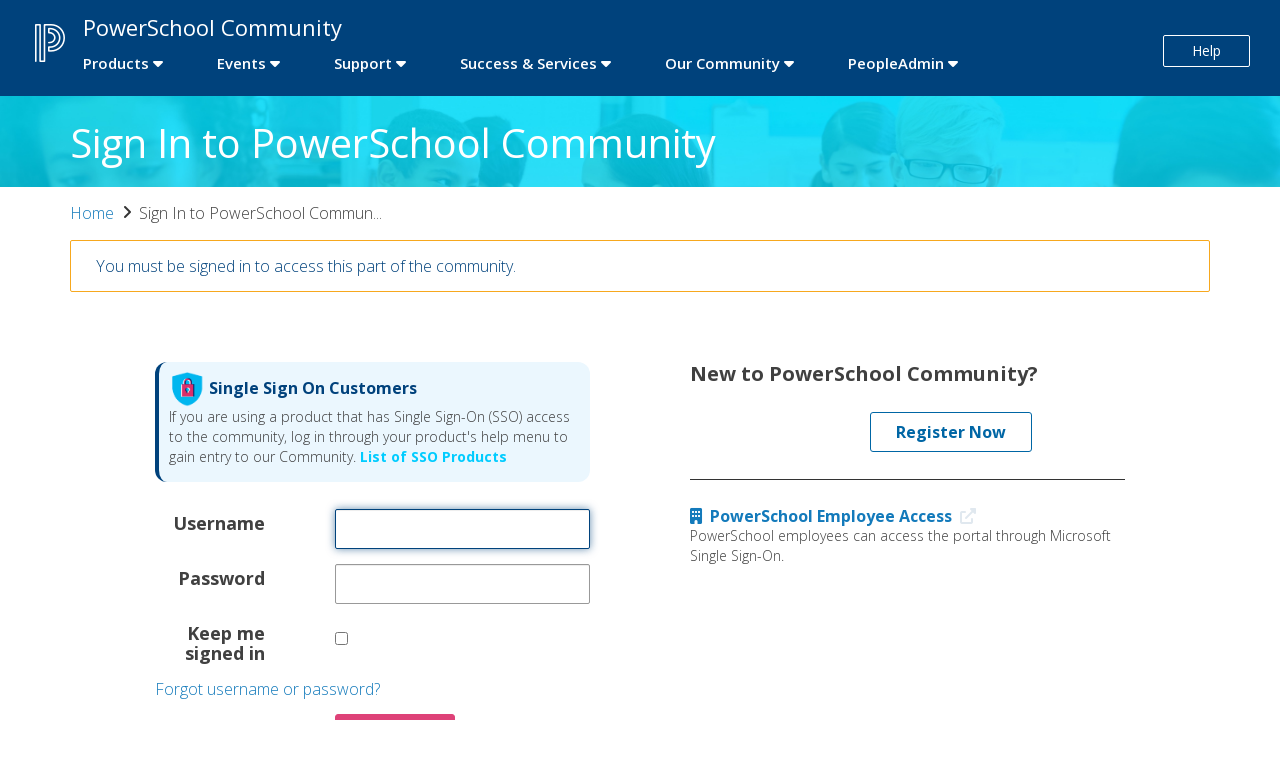

--- FILE ---
content_type: text/html;charset=UTF-8
request_url: https://help.powerschool.com/t5/user/userloginpage?redirectreason=permissiondenied&dest_url=https%3A%2F%2Fhelp.powerschool.com%2Ft5%2FArchived-Posts%2FDuplicate-PA-Secure-ID-coming-up%2Ftd-p%2F225418
body_size: 20164
content:
<!DOCTYPE html><html prefix="og: http://ogp.me/ns#" dir="ltr" lang="en" class="no-js">
	<head>
	
	<title>
	Sign In to PowerSchool Community - PowerSchool Community
</title>
	
	
	<!-- Global Site Tag (gtag.js) - Google Analytics -->
<!-- <script async src="https://www.googletagmanager.com/gtag/js?id=UA-107776935-1"></script> -->
<!-- <script>
  window.dataLayer = window.dataLayer || [];
  function gtag(){dataLayer.push(arguments);}
  gtag('js', new Date());

  gtag('config', 'UA-107776935-1');
</script> -->
<!-- Google Tag Manager -->
<script>(function(w,d,s,l,i){w[l]=w[l]||[];w[l].push({'gtm.start':
new Date().getTime(),event:'gtm.js'});var f=d.getElementsByTagName(s)[0],
j=d.createElement(s),dl=l!='dataLayer'?'&l='+l:'';j.async=true;j.src=
'https://www.googletagmanager.com/gtm.js?id='+i+dl;f.parentNode.insertBefore(j,f);
})(window,document,'script','dataLayer','GTM-KRVL9CM');</script>
<!-- End Google Tag Manager -->

<link href="https://fonts.googleapis.com/css?family=Open+Sans:300,300i,400,400i,600,600i,700,700i,800,800i" rel="stylesheet">
<script src="https://code.jquery.com/jquery-3.1.1.min.js" integrity="sha256-hVVnYaiADRTO2PzUGmuLJr8BLUSjGIZsDYGmIJLv2b8=" crossorigin="anonymous"></script>
<script src="https://maxcdn.bootstrapcdn.com/bootstrap/3.3.7/js/bootstrap.min.js" integrity="sha384-Tc5IQib027qvyjSMfHjOMaLkfuWVxZxUPnCJA7l2mCWNIpG9mGCD8wGNIcPD7Txa" crossorigin="anonymous"></script>

	
	
	
	<meta content="width=device-width, initial-scale=1.0" name="viewport"/><meta content="text/html; charset=UTF-8" http-equiv="Content-Type"/><link href="https://help.powerschool.com/t5/user/userloginpage" rel="canonical"/>
	
	
	
	
	    
            	<link href="/skins/6749610/f7cd9d90017f1a918adad806a70b35cd/powerschoolv3.css" rel="stylesheet" type="text/css"/>
            
	

	
	
	
	
	<link rel="icon" href="https://help.powerschool.com/html/@C04F1529B54112F72A6B4559C4352F09/assets/ps-favicon.ico">
<!--[if IE]><link rel="shortcut icon" href="https://help.powerschool.com/html/@C04F1529B54112F72A6B4559C4352F09/assets/ps-favicon.ico"><![endif]-->

<script type="text/javascript" src="/t5/scripts/129B3FAC03679C8B82A528EDDD4E9DDC/lia-scripts-head-min.js"></script><script language="javascript" type="text/javascript">
<!--
window.FileAPI = { jsPath: '/html/assets/js/vendor/ng-file-upload-shim/' };
LITHIUM.PrefetchData = {"Components":{},"commonResults":{}};
LITHIUM.DEBUG = false;
LITHIUM.CommunityJsonObject = {
  "Validation" : {
    "image.description" : {
      "min" : 0,
      "max" : 1000,
      "isoneof" : [ ],
      "type" : "string"
    },
    "tkb.toc_maximum_heading_level" : {
      "min" : 1,
      "max" : 6,
      "isoneof" : [ ],
      "type" : "integer"
    },
    "tkb.toc_heading_list_style" : {
      "min" : 0,
      "max" : 50,
      "isoneof" : [
        "disc",
        "circle",
        "square",
        "none"
      ],
      "type" : "string"
    },
    "blog.toc_maximum_heading_level" : {
      "min" : 1,
      "max" : 6,
      "isoneof" : [ ],
      "type" : "integer"
    },
    "tkb.toc_heading_indent" : {
      "min" : 5,
      "max" : 50,
      "isoneof" : [ ],
      "type" : "integer"
    },
    "blog.toc_heading_indent" : {
      "min" : 5,
      "max" : 50,
      "isoneof" : [ ],
      "type" : "integer"
    },
    "blog.toc_heading_list_style" : {
      "min" : 0,
      "max" : 50,
      "isoneof" : [
        "disc",
        "circle",
        "square",
        "none"
      ],
      "type" : "string"
    }
  },
  "User" : {
    "settings" : {
      "imageupload.legal_file_extensions" : "*.jpg;*.JPG;*.jpeg;*.JPEG;*.gif;*.GIF;*.png;*.PNG",
      "config.enable_avatar" : true,
      "integratedprofile.show_klout_score" : true,
      "layout.sort_view_by_last_post_date" : true,
      "layout.friendly_dates_enabled" : false,
      "profileplus.allow.anonymous.scorebox" : false,
      "tkb.message_sort_default" : "topicPublishDate",
      "layout.format_pattern_date" : "MM-dd-yyyy",
      "config.require_search_before_post" : "off",
      "isUserLinked" : false,
      "integratedprofile.cta_add_topics_dismissal_timestamp" : -1,
      "layout.message_body_image_max_size" : 1000,
      "profileplus.everyone" : false,
      "integratedprofile.cta_connect_wide_dismissal_timestamp" : -1,
      "blog.toc_maximum_heading_level" : "",
      "integratedprofile.hide_social_networks" : false,
      "blog.toc_heading_indent" : "",
      "contest.entries_per_page_num" : 20,
      "layout.messages_per_page_linear" : 30,
      "integratedprofile.cta_manage_topics_dismissal_timestamp" : -1,
      "profile.shared_profile_test_group" : false,
      "integratedprofile.cta_personalized_feed_dismissal_timestamp" : -1,
      "integratedprofile.curated_feed_size" : 10,
      "contest.one_kudo_per_contest" : false,
      "integratedprofile.enable_social_networks" : false,
      "integratedprofile.my_interests_dismissal_timestamp" : -1,
      "profile.language" : "en",
      "layout.friendly_dates_max_age_days" : 31,
      "layout.threading_order" : "thread_ascending",
      "blog.toc_heading_list_style" : "disc",
      "useRecService" : false,
      "layout.module_welcome" : "",
      "imageupload.max_uploaded_images_per_upload" : 100,
      "imageupload.max_uploaded_images_per_user" : 10000,
      "integratedprofile.connect_mode" : "",
      "tkb.toc_maximum_heading_level" : "",
      "tkb.toc_heading_list_style" : "disc",
      "sharedprofile.show_hovercard_score" : true,
      "config.search_before_post_scope" : "community",
      "tkb.toc_heading_indent" : "",
      "p13n.cta.recommendations_feed_dismissal_timestamp" : -1,
      "imageupload.max_file_size" : 3072,
      "layout.show_batch_checkboxes" : false,
      "integratedprofile.cta_connect_slim_dismissal_timestamp" : -1
    },
    "isAnonymous" : true,
    "policies" : {
      "image-upload.process-and-remove-exif-metadata" : false
    },
    "registered" : false,
    "emailRef" : "",
    "id" : -1,
    "login" : "Community Member"
  },
  "Server" : {
    "communityPrefix" : "/xvwqy85873",
    "nodeChangeTimeStamp" : 1762939034210,
    "tapestryPrefix" : "/t5",
    "deviceMode" : "DESKTOP",
    "responsiveDeviceMode" : "DESKTOP",
    "membershipChangeTimeStamp" : "0",
    "version" : "25.10",
    "branch" : "25.10-release",
    "showTextKeys" : false
  },
  "Config" : {
    "phase" : "prod",
    "integratedprofile.cta.reprompt.delay" : 30,
    "profileplus.tracking" : {
      "profileplus.tracking.enable" : false,
      "profileplus.tracking.click.enable" : false,
      "profileplus.tracking.impression.enable" : false
    },
    "app.revision" : "2511110945-s8fd2fa3969-b13",
    "navigation.manager.community.structure.limit" : "1000"
  },
  "Activity" : {
    "Results" : [ ]
  },
  "NodeContainer" : {
    "viewHref" : "https://help.powerschool.com/t5/Top/ct-p/top",
    "description" : "",
    "id" : "top",
    "shortTitle" : "Top",
    "title" : "Top",
    "nodeType" : "category"
  },
  "Page" : {
    "skins" : [
      "powerschoolv3",
      "powerschoolv2",
      "powerschool",
      "support",
      "responsive_peak"
    ],
    "authUrls" : {
      "loginUrl" : "https://help.powerschool.com/t5/user/userloginpage?dest_url=https%3A%2F%2Fhelp.powerschool.com%2Ft5%2Fuser%2Floginpage%3Fredirectreason%3Dpermissiondenied%26dest_url%3Dhttps%253A%252F%252Fhelp.powerschool.com%252Ft5%252FArchived-Posts%252FDuplicate-PA-Secure-ID-coming-up%252Ftd-p%252F225418",
      "loginUrlNotRegistered" : "https://help.powerschool.com/t5/user/userloginpage?redirectreason=notregistered&dest_url=https%3A%2F%2Fhelp.powerschool.com%2Ft5%2Fuser%2Floginpage%3Fredirectreason%3Dpermissiondenied%26dest_url%3Dhttps%253A%252F%252Fhelp.powerschool.com%252Ft5%252FArchived-Posts%252FDuplicate-PA-Secure-ID-coming-up%252Ftd-p%252F225418",
      "loginUrlNotRegisteredDestTpl" : "https://help.powerschool.com/t5/user/userloginpage?redirectreason=notregistered&dest_url=%7B%7BdestUrl%7D%7D"
    },
    "name" : "UserLoginPage",
    "rtl" : false,
    "object" : { }
  },
  "WebTracking" : {
    "Activities" : { },
    "path" : "Community:PowerSchool Community"
  },
  "Feedback" : {
    "targeted" : { }
  },
  "Seo" : {
    "markerEscaping" : {
      "pathElement" : {
        "prefix" : "@",
        "match" : "^[0-9][0-9]$"
      },
      "enabled" : false
    }
  },
  "TopLevelNode" : {
    "viewHref" : "https://help.powerschool.com/",
    "description" : "",
    "id" : "xvwqy85873",
    "shortTitle" : "PowerSchool Community",
    "title" : "PowerSchool Community",
    "nodeType" : "Community"
  },
  "Community" : {
    "viewHref" : "https://help.powerschool.com/",
    "integratedprofile.lang_code" : "en",
    "integratedprofile.country_code" : "US",
    "id" : "xvwqy85873",
    "shortTitle" : "PowerSchool Community",
    "title" : "PowerSchool Community"
  },
  "CoreNode" : {
    "viewHref" : "https://help.powerschool.com/",
    "settings" : { },
    "description" : "",
    "id" : "xvwqy85873",
    "shortTitle" : "PowerSchool Community",
    "title" : "PowerSchool Community",
    "nodeType" : "Community",
    "ancestors" : [ ]
  }
};
LITHIUM.Components.RENDER_URL = "/t5/util/componentrenderpage/component-id/#{component-id}?render_behavior=raw";
LITHIUM.Components.ORIGINAL_PAGE_NAME = 'user/LoginPage';
LITHIUM.Components.ORIGINAL_PAGE_ID = 'UserLoginPage';
LITHIUM.Components.ORIGINAL_PAGE_CONTEXT = '[base64]..';
LITHIUM.Css = {
  "BASE_DEFERRED_IMAGE" : "lia-deferred-image",
  "BASE_BUTTON" : "lia-button",
  "BASE_SPOILER_CONTAINER" : "lia-spoiler-container",
  "BASE_TABS_INACTIVE" : "lia-tabs-inactive",
  "BASE_TABS_ACTIVE" : "lia-tabs-active",
  "BASE_AJAX_REMOVE_HIGHLIGHT" : "lia-ajax-remove-highlight",
  "BASE_FEEDBACK_SCROLL_TO" : "lia-feedback-scroll-to",
  "BASE_FORM_FIELD_VALIDATING" : "lia-form-field-validating",
  "BASE_FORM_ERROR_TEXT" : "lia-form-error-text",
  "BASE_FEEDBACK_INLINE_ALERT" : "lia-panel-feedback-inline-alert",
  "BASE_BUTTON_OVERLAY" : "lia-button-overlay",
  "BASE_TABS_STANDARD" : "lia-tabs-standard",
  "BASE_AJAX_INDETERMINATE_LOADER_BAR" : "lia-ajax-indeterminate-loader-bar",
  "BASE_AJAX_SUCCESS_HIGHLIGHT" : "lia-ajax-success-highlight",
  "BASE_CONTENT" : "lia-content",
  "BASE_JS_HIDDEN" : "lia-js-hidden",
  "BASE_AJAX_LOADER_CONTENT_OVERLAY" : "lia-ajax-loader-content-overlay",
  "BASE_FORM_FIELD_SUCCESS" : "lia-form-field-success",
  "BASE_FORM_WARNING_TEXT" : "lia-form-warning-text",
  "BASE_FORM_FIELDSET_CONTENT_WRAPPER" : "lia-form-fieldset-content-wrapper",
  "BASE_AJAX_LOADER_OVERLAY_TYPE" : "lia-ajax-overlay-loader",
  "BASE_FORM_FIELD_ERROR" : "lia-form-field-error",
  "BASE_SPOILER_CONTENT" : "lia-spoiler-content",
  "BASE_FORM_SUBMITTING" : "lia-form-submitting",
  "BASE_EFFECT_HIGHLIGHT_START" : "lia-effect-highlight-start",
  "BASE_FORM_FIELD_ERROR_NO_FOCUS" : "lia-form-field-error-no-focus",
  "BASE_EFFECT_HIGHLIGHT_END" : "lia-effect-highlight-end",
  "BASE_SPOILER_LINK" : "lia-spoiler-link",
  "FACEBOOK_LOGOUT" : "lia-component-users-action-logout",
  "BASE_DISABLED" : "lia-link-disabled",
  "FACEBOOK_SWITCH_USER" : "lia-component-admin-action-switch-user",
  "BASE_FORM_FIELD_WARNING" : "lia-form-field-warning",
  "BASE_AJAX_LOADER_FEEDBACK" : "lia-ajax-loader-feedback",
  "BASE_AJAX_LOADER_OVERLAY" : "lia-ajax-loader-overlay",
  "BASE_LAZY_LOAD" : "lia-lazy-load"
};
LITHIUM.noConflict = true;
LITHIUM.useCheckOnline = false;
LITHIUM.RenderedScripts = [
  "jquery.hoverIntent-r6.js",
  "jquery.viewport-1.0.js",
  "Globals.js",
  "jquery.iframe-transport.js",
  "jquery.css-data-1.0.js",
  "jquery.ajax-cache-response-1.0.js",
  "jquery.delayToggle-1.0.js",
  "LiModernizr.js",
  "jquery.effects.core.js",
  "Lithium.js",
  "jquery.ui.dialog.js",
  "Text.js",
  "ForceLithiumJQuery.js",
  "jquery.iframe-shim-1.0.js",
  "ActiveCast3.js",
  "jquery.clone-position-1.0.js",
  "jquery.ui.draggable.js",
  "Auth.js",
  "jquery.scrollTo.js",
  "Video.js",
  "jquery.position-toggle-1.0.js",
  "AjaxSupport.js",
  "PolyfillsAll.js",
  "Throttle.js",
  "DeferredImages.js",
  "ResizeSensor.js",
  "jquery.fileupload.js",
  "AjaxFeedback.js",
  "ElementQueries.js",
  "jquery.ui.core.js",
  "jquery.ui.mouse.js",
  "Components.js",
  "ElementMethods.js",
  "jquery.ui.widget.js",
  "InformationBox.js",
  "DataHandler.js",
  "jquery.js",
  "jquery.json-2.6.0.js",
  "jquery.ui.resizable.js",
  "jquery.appear-1.1.1.js",
  "jquery.blockui.js",
  "Loader.js",
  "InputEditForm.js",
  "Forms.js",
  "jquery.tmpl-1.1.1.js",
  "SpoilerToggle.js",
  "PartialRenderProxy.js",
  "jquery.effects.slide.js",
  "NoConflict.js",
  "Namespace.js",
  "jquery.lithium-selector-extensions.js",
  "jquery.function-utils-1.0.js",
  "Sandbox.js",
  "jquery.ui.position.js",
  "Cache.js",
  "prism.js",
  "json2.js",
  "Events.js"
];// -->
</script><script type="text/javascript" src="/t5/scripts/D60EB96AE5FF670ED274F16ABB044ABD/lia-scripts-head-min.js"></script></head>
	<body class="lia-user-status-anonymous UserLoginPage lia-body" id="lia-body">
	
	
	<div id="91A-195-9" class="ServiceNodeInfoHeader">
</div>
	
	
	
	

	<div class="lia-page">
		<center>
			
				<!-- Google Tag Manager (noscript) -->
<noscript><iframe src="https://www.googletagmanager.com/ns.html?id=GTM-KRVL9CM"
height="0" width="0" style="display:none;visibility:hidden"></iframe></noscript>
<!-- End Google Tag Manager (noscript) -->
					
	
	<div class="MinimumWidthContainer">
		<div class="min-width-wrapper">
			<div class="min-width">		
				
						<div class="lia-content">
                            
							
							
							
		
	<div class="lia-quilt lia-quilt-user-login-page lia-quilt-layout-two-column-left-right lia-top-quilt">
	<div class="lia-quilt-row lia-quilt-row-header">
		<div class="lia-quilt-column lia-quilt-column-24 lia-quilt-column-single lia-quilt-column-common-header">
			<div class="lia-quilt-column-alley lia-quilt-column-alley-single">
	
		
			<div class="lia-quilt lia-quilt-header lia-quilt-layout-header lia-component-quilt-header">
	<div class="lia-quilt-row lia-quilt-row-main-header">
		<div class="lia-quilt-column lia-quilt-column-20 lia-quilt-column-left lia-quilt-column-header-left">
			<div class="lia-quilt-column-alley lia-quilt-column-alley-left">
	
		
			<a href="/"><img src="https://help.powerschool.com/html/assets/PowerSchool Community Logo_White_1.png" class="powerschool-logo" alt="Powerschool Logo"/></a>

		
			

<style> .horizontal-nav ul.custom-sub-nav li.has-children #ProductSupport .depth2 > a { font-weight: 600; color: #0075DB!important; font-size: 18px; background-color:#3e272305; } .productsupp { display: flex; } </style> <div class="horizontal-nav"> <div class="slide-out-menu hidden-lg visible-md"> <!-- Check Community type K-12 or PA --> <!-- Fetch the top-level category id, url and title --> <!-- Fetch the top-level boards id, url and title --> <style> .navbar { position: relative; display: flex; flex-wrap: wrap; align-items: center; justify-content: space-between; padding-top: 0.5rem; padding-bottom: 0.5rem; } .navbar > .container, .navbar > .container-fluid, .navbar > .container-sm, .navbar > .container-md, .navbar > .container-lg, .navbar > .container-xl, .navbar > .container-xxl { display: flex; flex-wrap: inherit; align-items: center; justify-content: space-between; } @media (min-width: 1400px) { .navbar-expand-xxl { flex-wrap: nowrap; justify-content: flex-start; } .navbar-expand-xxl .navbar-toggler { display: none; } .navbar-expand-xxl .offcanvas-header { display: none; } .navbar-expand-xxl .offcanvas { position: inherit; bottom: 0; z-index: 1000; flex-grow: 1; visibility: visible !important; background-color: transparent; border-right: 0; border-left: 0; transition: none; transform: none; } .navbar-expand-xxl .offcanvas-top, .navbar-expand-xxl .offcanvas-bottom { height: auto; border-top: 0; border-bottom: 0; } .navbar-expand-xxl .offcanvas-body { display: flex; flex-grow: 0; padding: 0; overflow-y: visible; } } .navbar-dark .navbar-toggler { color: transparent; border-color: rgba(255, 255, 255, 0.15); background-color: transparent; width: auto; } .navbar-dark .navbar-toggler-icon { background-image: url("data:image/svg+xml;charset=utf8,%3Csvg xmlns='http://www.w3.org/2000/svg' viewBox='0 -2 20 20'%3E%3Cpath fill=' %23fff ' fill-rule='evenodd' d='M0 0h20v3H0zm0 7h20v3H0zm0 7h20v3H0z'/%3E%3C/svg%3E"); } .navbar-dark .navbar-toggler-pa { color: transparent; border-color: rgba(0, 0, 0, 0.15); background-color: transparent; } .navbar-dark .navbar-toggler-icon-pa { background-image: url("data:image/svg+xml;charset=utf8,%3Csvg xmlns='http://www.w3.org/2000/svg' viewBox='0 -2 20 20'%3E%3Cpath fill=' %23000 ' fill-rule='evenodd' d='M0 0h20v3H0zm0 7h20v3H0zm0 7h20v3H0z'/%3E%3C/svg%3E"); } .bg-dark { --bs-bg-opacity: 1; background-color: transparent!important; } .container, .container-fluid, .container-xxl, .container-xl, .container-lg, .container-md, .container-sm { width: 100%; padding-right: var(--bs-gutter-x, 0.75rem); padding-left: var(--bs-gutter-x, 0.75rem); margin-right: auto; margin-left: auto; } .navbar-toggler { padding: 0.25rem 0.75rem; font-size: 1.25rem; line-height: 1; background-color: transparent; border: 1px solid transparent; border-radius: 0.25rem; transition: box-shadow 0.15s ease-in-out; } .navbar-toggler:hover { text-decoration: none; } .navbar-toggler:focus { text-decoration: none; outline: 0; box-shadow: 0 0 0 0.25rem; } .navbar-toggler-icon { display: inline-block; width: 26px; height: 26px; margin: 5px 5px; vertical-align: middle; background-repeat: no-repeat; background-position: center; background-size: 100%; } .offcanvas { position: fixed; bottom: 0; z-index: 1030; display: flex; flex-direction: column; max-width: 100%; visibility: hidden; background-color: #F4F4F4; background-clip: padding-box; outline: 0; transition: transform 0.3s ease; -webkit-transition: all .3s ease; -o-transition: all .3s ease; } /* .offcanvas-backdrop { position: fixed; top: 0; left: 0; z-index: 1040; width: 100vw; height: 100vh; background-color: #000; } .offcanvas-backdrop.fade { opacity: 0; } .offcanvas-backdrop.show { opacity: 0.5; } */ .offcanvas-header { display: flex; color: #fff; background-color: #00427C; align-items: center; justify-content: left; padding: 5px 10px; border-bottom: 1px solid rgba(0,0,0,0.3); border-radius: 5px 20px 0px 0px; flex-flow: row; } .offcanvas-title { margin: 5px 1vw 5px 1vw; line-height: 50px; font-size: 4vw; padding-right: 10px; font-family: "Open Sans",sans-serif; font-weight: 300; display: inline-block; color:#fff; } @media screen and (min-width: 540px) { .offcanvas-title { font-size: 24px; } } .offcanvas-body { flex-grow: 1; padding: 0.1rem 0rem 1rem; overflow-y: auto; border-bottom-right-radius: 6px; } .offcanvas-start { top: 0; left: 0; width: auto; max-width: 85%; transform: translateX(-100%); box-shadow: 0 0 23px rgb(0 0 0 / 23%); border-radius: 5px 20px 20px 5px; } .offcanvas-end { top: 0; right: 0; width: 400px; max-width: 85%; border-left: 1px solid rgba(0, 0, 0, 0.2); transform: translateX(100%); } .offcanvas-top { top: 0; right: 0; left: 0; height: 30vh; max-height: 100%; border-bottom: 1px solid rgba(0, 0, 0, 0.2); transform: translateY(-100%); } .offcanvas-bottom { right: 0; left: 0; height: 30vh; max-height: 100%; border-top: 1px solid rgba(0, 0, 0, 0.2); transform: translateY(100%); } .offcanvas.show { transform: none; } .btn-link { box-sizing: border-box; width: 1.5rem; height: 1.5rem; padding: 0.25em 0.25em; color: #000; background-image: url("data:image/svg+xml,%3csvg xmlns='http://www.w3.org/2000/svg' viewBox='0 0 16 16' fill='%2300427C'%3e%3cpath fill-rule='evenodd' d='M1.646 4.646a.5.5 0 0 1 .708 0L8 10.293l5.646-5.647a.5.5 0 0 1 .708.708l-6 6a.5.5 0 0 1-.708 0l-6-6a.5.5 0 0 1 0-.708z'/%3e%3c/svg%3e"); transform: rotate(-90deg);border: 0; border-radius: 0rem; opacity: 0.75; margin-left: auto; margin-top: auto; margin-bottom: auto; background-repeat: no-repeat; } .btn-close { box-sizing: border-box; width: 40px; height: 40px; padding: 0; color: #fff; background: transparent url('data:image/svg+xml;utf8,<svg xmlns="http://www.w3.org/2000/svg" width="40" height="40" viewBox="0 0 24 24" fill="none" stroke="white" stroke-width="2.5" stroke-linecap="round" stroke-linejoin="round" class="feather feather-x"><line x1="18" y1="6" x2="6" y2="18"></line><line x1="6" y1="6" x2="18" y2="18"></line></svg>'); border: 0; border-radius: 0; opacity: 0.8; margin-left: auto; } .btn-close-pa { box-sizing: border-box; width: 40px; height: 40px; padding: 0; color: #fff; background: transparent url('data:image/svg+xml;utf8,<svg xmlns="http://www.w3.org/2000/svg" width="40" height="40" viewBox="0 0 24 24" fill="none" stroke="black" stroke-width="2.5" stroke-linecap="round" stroke-linejoin="round" class="feather feather-x"><line x1="18" y1="6" x2="6" y2="18"></line><line x1="6" y1="6" x2="18" y2="18"></line></svg>'); border: 0; border-radius: 0; opacity: 0.8; margin-left: auto; } .btn-close:hover { color: #000; text-decoration: none; opacity: 0.75; } .btn-close:focus { outline: 0; box-shadow: 0 0 0 0.25rem rgba(13, 110, 253, 0.25); opacity: 1; } .btn-close:disabled, .btn-close.disabled { pointer-events: none; -webkit-user-select: none; -moz-user-select: none; user-select: none; opacity: 0.25; } .collapse:not(.show) { display: none; } .list-group { display: flex; flex-direction: column; padding-left: 0; margin-bottom: 0; border-radius: 0.25rem; } .list-group-item { position: relative; display: block; padding: 0.5rem 1rem; color: #212529; text-decoration: none; background-color: #fff; border: 1px solid rgba(0, 0, 0, 0.125); } .list-group-item:first-child { border-top-left-radius: inherit; border-top-right-radius: inherit; } .list-group-item:last-child { border-bottom-right-radius: inherit; border-bottom-left-radius: inherit; } .list-group-item.disabled, .list-group-item:disabled { color: #6c757d; pointer-events: none; background-color: #fff; } .list-group-item.active { z-index: 2; color: #fff; background-color: #0d6efd; border-color: #0d6efd; } .list-group-item + .list-group-item { border-top-width: 0; } .list-group-item + .list-group-item.active { margin-top: -1px; border-top-width: 1px; } .list-group-item-primary { color: #084298; background-color: #F4F4F4; } .list-group-item-primary.list-group-item-action:hover, .list-group-item-primary.list-group-item-action:focus { color: #084298; background-color: #F4F4F4; } .list-group-item-primary.list-group-item-action.active { color: #fff; background-color: #084298; border-color: #084298; } .list-group-item-secondary { color: #41464b; background-color: rgba(255, 255, 255, 1); padding: 15px 5px 10px; /* border-bottom: 1px solid #e9eced; */ display: flex; } .list-group-item-secondary.list-group-item-action:hover, .list-group-item-secondary.list-group-item-action:focus { color: #41464b; background-color: #F4F1F1; } .list-group-item-secondary.list-group-item-action.active { color: #fff; background-color: #41464b; border-color: #41464b; } .offcanvas-title a { color: #fff; } .accordion-button-link { position: relative; display: flex; align-items: center; width: 100%; color: #212529!important; text-align: left; background-color: #f4f4f4; border: 0; border-radius: 0; overflow-anchor: none; transition: color 0.15s ease-in-out, background-color 0.15s ease-in-out, border-color 0.15s ease-in-out, box-shadow 0.15s ease-in-out, border-radius 0.15s ease; font-size: 16px; padding-bottom: 8px; padding-top: 8px; border-bottom: 1px solid #e8e8e8; border-bottom-color: #e9eced; line-height: 30px; font-weight: 300; } .accordion-button { position: relative; display: flex; align-items: center; width: 100%; color: #212529!important; text-align: left; background-color: #f4f4f4; border: 0; border-radius: 0; overflow-anchor: none; transition: color 0.15s ease-in-out, background-color 0.15s ease-in-out, border-color 0.15s ease-in-out, box-shadow 0.15s ease-in-out, border-radius 0.15s ease; font-size: 22px; padding-bottom: 8px; padding-top: 8px; border-bottom: none; /* border-bottom-color: #e9eced; */ line-height: 30px; font-weight: 300; } .accordion-button:not(.collapsed) { color: #00427C; background-color: #f4f4f4; /* box-shadow: inset 0 -1px 0 rgba(0, 0, 0, 0.125); */ } .accordion-button:not(.collapsed)::after { background-image: url("data:image/svg+xml,%3csvg xmlns='http://www.w3.org/2000/svg' viewBox='0 0 16 16' fill='%2300427C'%3e%3cpath fill-rule='evenodd' d='M1.646 4.646a.5.5 0 0 1 .708 0L8 10.293l5.646-5.647a.5.5 0 0 1 .708.708l-6 6a.5.5 0 0 1-.708 0l-6-6a.5.5 0 0 1 0-.708z'/%3e%3c/svg%3e"); transform: rotate(-180deg); } .accordion-button::after { flex-shrink: 0; width: 1.25rem; height: 1.25rem; margin-left: auto; content: ""; background-image: url("data:image/svg+xml,%3csvg xmlns='http://www.w3.org/2000/svg' viewBox='0 0 16 16' fill='%23212529'%3e%3cpath fill-rule='evenodd' d='M1.646 4.646a.5.5 0 0 1 .708 0L8 10.293l5.646-5.647a.5.5 0 0 1 .708.708l-6 6a.5.5 0 0 1-.708 0l-6-6a.5.5 0 0 1 0-.708z'/%3e%3c/svg%3e"); background-repeat: no-repeat; background-size: 1.25rem; transition: transform 0.2s ease-in-out; } .accordion-button:hover { z-index: 2; } .accordion-button:focus { z-index: 3; border-color: #00427C; outline: 0; box-shadow: 0 0 0 0.25rem rgba(0, 66, 124, 0.25); } .accordion-header { margin-bottom: 0; display: flex; } .accordion-item { background-color: #f4f4f4; padding: 2px 0px 2px 0px; border-bottom: 1px solid rgba(0, 0, 0, 0.3); border-bottom-color: #DDD; } .accordion-item:first-of-type { border-top-left-radius: 0.25rem; border-top-right-radius: 0.25rem; } .accordion-item:first-of-type .accordion-button { border-top-left-radius: calc(0.25rem - 1px); border-top-right-radius: calc(0.25rem - 1px); } .accordion-item:not(:first-of-type) { border-top: 0; } .accordion-item:last-of-type { border-bottom-right-radius: 0.25rem; border-bottom-left-radius: 0.25rem; } .accordion-item:last-of-type .accordion-button.collapsed { border-bottom-right-radius: calc(0.25rem - 1px); border-bottom-left-radius: calc(0.25rem - 1px); } .accordion-item:last-of-type .accordion-collapse { border-bottom-right-radius: 0.25rem; border-bottom-left-radius: 0.25rem; } .accordion-body { padding: 0rem 0rem; } .accordion-flush .accordion-collapse { border-width: 0; } .accordion-flush .accordion-item { border-right: 0; border-left: 0; border-radius: 0; } .accordion-flush .accordion-item:first-child { border-top: 0; } .accordion-flush .accordion-item:last-child { border-bottom: 0; } .accordion-flush .accordion-item .accordion-button { border-radius: 0; } .link-item .accordion-button::after { width: 1.5rem; height: 1.5rem; margin-bottom: auto; margin-top: auto; background-image: none; transform: rotate(-90deg); border: 0; } .accordion-header a { color: #212529; font-weight: 300; } h3.accordion-header { color: #212529; font-weight: 300; font-size: 22px; } h4.accordion-header { color: #212529; padding-right: 5px; } .list-group-item-primary .nav-category { font-size: 20px; } span.accordion-button.collapsed, .accordion-button { padding-left: 6px; padding-right: 6px; } h3.nav-category { color: #212529; font-weight: 300; font-size: 16px; margin-top: auto; margin-bottom: auto; padding-left: 5px; white-space: pre-wrap; white-space: -moz-pre-wrap; white-space: -pre-wrap; white-space: -o-pre-wrap; word-wrap: break-word; } h3.nav-board { color: #212529; font-weight: 300; font-size: 16px; margin-top: auto; margin-bottom: auto; padding-left: 5px; white-space: pre-wrap; white-space: -moz-pre-wrap; white-space: -pre-wrap; white-space: -o-pre-wrap; word-wrap: break-word; } button.accordion-button.collapsed.non-admin { background-color: #f4f4f4; /* COLOR: #FFF; */ margin: 0 0 0 0; border-bottom: none; } img.home-logo { max-width: 50px; max-height: 50px; display: inline-block; float: left; } .accordion-header .lia-fa-category { background-color: #869499; padding-left: 3px; } .fade { transition: opacity 0.15s linear; } @media (prefers-reduced-motion: reduce) { .fade { transition: none; } } .fade:not(.show) { opacity: 1; } .collapse:not(.show) { display: none; } .collapsing { height: 0; overflow: hidden; transition: height 0.35s ease; } @media (prefers-reduced-motion: reduce) { .collapsing { transition: none; } } .collapsing.collapse-horizontal { width: 0; height: auto; transition: width 0.35s ease; } @media (prefers-reduced-motion: reduce) { .collapsing.collapse-horizontal { transition: none; } } .lia-fa { margin-top: auto; margin-bottom: auto; } .slide-out-menu.hidden-lg.visible-md { display: inline-flex; } .slide-out-menu.hidden-lg.visible-md2 { display: inline-flex; } </style> <nav class="navbar navbar-expand-xxl navbar-dark bg-dark"> <button id="toggler-button" class="navbar-toggler" type="button" data-bs-toggle="offcanvas" data-bs-target="#menu" aria-controls="myNavbar" title="navbar"> <span id="toggler-icon"class="navbar-toggler-icon"></span> </button> <div class="container-fluid"> <div class="offcanvas offcanvas-start" tabindex="-1" id="menu" aria-labelledby="communityTitle"> <div class="offcanvas-header"> <a href="/"><img src='https://help.powerschool.com/html/@D96EC0FCB5F4A2E417C7B802F63BE2C6/assets/PowerSchool Community Logo_White_1.png' class="home-logo" alt="Powerschool Logo" aria-label="Home Page"></a> <span class="offcanvas-title" id="communityTitle"><a href="/">PowerSchool Community</a></span> <button type="button" class="btn-close" data-bs-dismiss="offcanvas" aria-label="Close"></button> </div> <ul class="offcanvas-body accordion"> <!-- tlc is top level category--> <!--Nav id is Top level Category ID, this checks for number of boards under that category--> <!--Nav id is Top level Category ID, this checks for number of categories under that category--> <!--If board count or category count are greater than zero, hasChildren is true--> <li class="has-children"> <div class="accordion-item"> <h4 class="accordion-header"> <button class="accordion-button collapsed" type="button" data-bs-toggle="collapse" data-bs-target='#ProductSupport' aria-expanded="true" href="/t5/Products/ct-p/ProductSupport" aria-controls="collapse1" >Products</button> </h4> <div class="accordion-body accordion-collapse collapse" id="ProductSupport" aria-labelledby="heading-collapsed"> <a href="/t5/Products/ct-p/ProductSupport"> <h4 class="accordion-header"> <button class="accordion-button-link" type="button" aria-label="Products">Link to Products</button> </h4> </a> <ul class="list-group admin-list"> <!--Fetch category title, link and Id for depth 2 of categories under Product Support and their ID is set as Admin. This will return only Administrators Category--> <!--Set class as depth2, and id as the category ID. The class of the anchor tag is set to nav-category--> <!-- <li class="list-group-item depth2" id="Admin"> a href="/t5/Administrators/ct-p/Admin" class="nav-category">Administrators</a> --> <!--Hide the link for Administrator category--> <!-- <script> $('#Admin').css('display','none'); </script> --> <!--Fetch category title, link and Id for depth 3 of categories under Product Support and their ID is set as Admin. This will return all categories under the Administrator Category--> <!--Fetch board title, link and Id for depth 3 of categories under Product Support and their ID is set as Admin. This will return all boards under the Administrator Category--> <!--If board count or category count are greater than zero for all items under the Administrators category, list the category and boards.--> <!--Set class as depth3, and id as the category ID. The class of the anchor tag is set to nav-category--> <a href="/t5/SchoolMessenger-CMA/ct-p/SchoolMessenger_CMA"> <li class="list-group-item-secondary depth3" id="SchoolMessenger_CMA"> <h3 class="nav-category">SchoolMessenger CMA</h3> </li> </a> <!--Set class as depth3, and id as the category ID. The class of the anchor tag is set to nav-category--> <a href="/t5/SchoolMessenger-K-12-Social/ct-p/SchoolMessenger_K-12_Social"> <li class="list-group-item-secondary depth3" id="SchoolMessenger_K-12_Social"> <h3 class="nav-category">SchoolMessenger K-12 Social</h3> </li> </a> <!--Set class as depth3, and id as the category ID. The class of the anchor tag is set to nav-category--> <a href="/t5/SchoolMessenger-PermissionClick/ct-p/SchoolMessenger_PermissionClick"> <li class="list-group-item-secondary depth3" id="SchoolMessenger_PermissionClick"> <h3 class="nav-category">SchoolMessenger PermissionClick</h3> </li> </a> </li> </ul> <!--Create a new div to contain non-admin categories and set class name and inline style--> <ul class=" list-group non-admin-list"> <!--Fetch category title, link and Id for depth 2 of categories under Product Support and their ID is not Admin. This will return all categories except the for Administrator Category--> <!--Fetch board title, link and Id for depth 2 of categories under Product Support and their ID is not Admin. This will return all boards not part of the Administrator Category--> <!--Set style for non-Admin section--> <div class="accordion-item"> <h4 class="accordion-header"> <button class="accordion-button collapsed non-admin" type="button" data-bs-toggle="collapse" data-bs-target='#Families' href="/t5/Families/ct-p/Families" aria-expanded="true" aria-controls="collapse1" >Families</button> </h4> <div class="accordion-body accordion-collapse collapse" id="Families" aria-labelledby="heading-collapsed"> <a href="/t5/Families/ct-p/Families"> <h4 class="accordion-header"> <button class="accordion-button-link" type="button" aria-label="Families">Link to Families</button> </h4> </a> <!--Fetch category title, link and Id for depth 3 of categories under Product Support and their ID is set as Admin. This will return all categories under the specific non-admin category--> <!--Fetch board title, link and Id for depth 3 of categories under Product Support and their ID is set as Admin. This will return all boards under the specific non-admin category--> <!--If board count or category count are greater than zero for all items under the category, list the category and boards.--> <a href="/t5/Enrollment-Express-Family/ct-p/Enrollment_Express_Family"> <li class=" list-group-item-secondary depth3" id="Enrollment_Express_Family"> <h3 class="nav-category">Enrollment Express Family</h3> </li> </a> <a href="/t5/Enrollment-Family/ct-p/PowerSchoolRegistration"> <li class=" list-group-item-secondary depth3" id="PowerSchoolRegistration"> <h3 class="nav-category">Enrollment Family</h3> </li> </a> <a href="/t5/Headed2-Family/ct-p/Headed2_Family"> <li class=" list-group-item-secondary depth3" id="Headed2_Family"> <h3 class="nav-category">Headed2 Family</h3> </li> </a> <a href="/t5/PowerSchool-Mobile-Family/ct-p/PowerSchool-Mobile"> <li class=" list-group-item-secondary depth3" id="PowerSchool-Mobile"> <h3 class="nav-category">PowerSchool Mobile Family</h3> </li> </a> <a href="/t5/Behavior-Support-Family/ct-p/Unified_Classroom_Behavior_Support_Famil"> <li class=" list-group-item-secondary depth3" id="Unified_Classroom_Behavior_Support_Famil"> <h3 class="nav-category">Behavior Support Family</h3> </li> </a> </div> </div> <!--Set style for non-Admin section--> <div class="accordion-item"> <h4 class="accordion-header"> <button class="accordion-button collapsed non-admin" type="button" data-bs-toggle="collapse" data-bs-target='#Applicants' href="/t5/Applicants/ct-p/Applicants" aria-expanded="true" aria-controls="collapse1" >Applicants</button> </h4> <div class="accordion-body accordion-collapse collapse" id="Applicants" aria-labelledby="heading-collapsed"> <a href="/t5/Applicants/ct-p/Applicants"> <h4 class="accordion-header"> <button class="accordion-button-link" type="button" aria-label="Applicants">Link to Applicants</button> </h4> </a> <!--Fetch category title, link and Id for depth 3 of categories under Product Support and their ID is set as Admin. This will return all categories under the specific non-admin category--> <!--Fetch board title, link and Id for depth 3 of categories under Product Support and their ID is set as Admin. This will return all boards under the specific non-admin category--> <!--If board count or category count are greater than zero for all items under the category, list the category and boards.--> <a href="/t5/Unified-Talent-Applicant-Support/ct-p/Unified-Talent-Applicant-Support"> <li class=" list-group-item-secondary depth3" id="Unified-Talent-Applicant-Support"> <h3 class="nav-category">Unified Talent Applicant Support</h3> </li> </a> </div> </div> <!-- This lists boards that are not Admin separately as depth2 class and class of anchor tag set to nav-category--> </ul> </div> </div> </li> <!--Nav id is Top level Category ID, this checks for number of boards under that category--> <!--Nav id is Top level Category ID, this checks for number of categories under that category--> <!--If board count or category count are greater than zero, hasChildren is true--> <li class="has-children"> <div class="accordion-item"> <h4 class="accordion-header"> <button class="accordion-button collapsed" type="button" data-bs-toggle="collapse" data-bs-target='#Events_Hub' href="/t5/Events/ct-p/Events_Hub" aria-expanded="true" aria-controls="collapse1" >Events</button> </h4> <div class="accordion-collapse collapse accordion-body" id="Events_Hub" aria-labelledby="heading-collapsed"> <a href="/t5/Events/ct-p/Events_Hub"> <h4 class="accordion-header"> <button class="accordion-button-link" type="button" aria-label="Events">Link to Events</button> </h4> </a> <ul class=" list-group non-prdsupp-list"> <!--Fetch categories under the top level category and list title, link and category Id--> <!--Fetch boards under the top level category and list title, link and category Id--> <!--Set class as depth2. The class of the anchor tag is set to nav-category--> <a href="/t5/All-Events/ct-p/All_Events"> <li class="list-group-item-secondary depth2"> <h3 class="nav-category">All Events</h3> </li> </a> </ul> </div> </div> </li> <!--Nav id is Top level Category ID, this checks for number of boards under that category--> <!--Nav id is Top level Category ID, this checks for number of categories under that category--> <!--If board count or category count are greater than zero, hasChildren is true--> <li class="has-children"> <div class="accordion-item"> <h4 class="accordion-header"> <button class="accordion-button collapsed" type="button" data-bs-toggle="collapse" data-bs-target='#Contact-Support' href="/t5/Support/ct-p/Contact-Support" aria-expanded="true" aria-controls="collapse1" >Support</button> </h4> <div class="accordion-collapse collapse accordion-body" id="Contact-Support" aria-labelledby="heading-collapsed"> <a href="/t5/Support/ct-p/Contact-Support"> <h4 class="accordion-header"> <button class="accordion-button-link" type="button" aria-label="Support">Link to Support</button> </h4> </a> <ul class=" list-group non-prdsupp-list"> <!--Fetch categories under the top level category and list title, link and category Id--> <!--Fetch boards under the top level category and list title, link and category Id--> <!--Set class as depth2. The class of the anchor tag is set to nav-category--> <a href="/t5/PowerSchool-Ideas-Portal/ct-p/PowerSchool-Ideas-Portal"> <li class="list-group-item-secondary depth2"> <h3 class="nav-category">PowerSchool Ideas Portal</h3> </li> </a> <!--Set class as depth2. The class of the anchor tag is set to nav-category--> <a href="/t5/Adoption-Resources/ct-p/Adoption_Resources"> <li class="list-group-item-secondary depth2"> <h3 class="nav-category">Adoption Resources</h3> </li> </a> </ul> </div> </div> </li> <!--Nav id is Top level Category ID, this checks for number of boards under that category--> <!--Nav id is Top level Category ID, this checks for number of categories under that category--> <!--If board count or category count are greater than zero, hasChildren is true--> <li class="has-children"> <div class="accordion-item"> <h4 class="accordion-header"> <button class="accordion-button collapsed" type="button" data-bs-toggle="collapse" data-bs-target='#Services' href="/t5/Success-Services/ct-p/Services" aria-expanded="true" aria-controls="collapse1" >Success & Services</button> </h4> <div class="accordion-collapse collapse accordion-body" id="Services" aria-labelledby="heading-collapsed"> <a href="/t5/Success-Services/ct-p/Services"> <h4 class="accordion-header"> <button class="accordion-button-link" type="button" aria-label="Success & Services">Link to Success & Services</button> </h4> </a> <ul class=" list-group non-prdsupp-list"> <!--Fetch categories under the top level category and list title, link and category Id--> <!--Fetch boards under the top level category and list title, link and category Id--> <!--Set class as depth2. The class of the anchor tag is set to nav-category--> <a href="/t5/Customer-Education/ct-p/Training"> <li class="list-group-item-secondary depth2"> <h3 class="nav-category">Customer Education</h3> </li> </a> <!--Set class as depth2. The class of the anchor tag is set to nav-category--> <a href="/t5/Technical-Solutions-Group/ct-p/Technical_Solutions_Group"> <li class="list-group-item-secondary depth2"> <h3 class="nav-category">Technical Solutions Group</h3> </li> </a> <!--Set class as depth2. The class of the anchor tag is set to nav-category--> <a href="/t5/Customer-Success-Knowledge-Bases/ct-p/Customer_Success_Knowledge_Bases"> <li class="list-group-item-secondary depth2"> <h3 class="nav-category">Customer Success Knowledge Bases</h3> </li> </a> </ul> </div> </div> </li> <!--Nav id is Top level Category ID, this checks for number of boards under that category--> <!--Nav id is Top level Category ID, this checks for number of categories under that category--> <!--If board count or category count are greater than zero, hasChildren is true--> <li class="has-children"> <div class="accordion-item"> <h4 class="accordion-header"> <button class="accordion-button collapsed" type="button" data-bs-toggle="collapse" data-bs-target='#AboutourCommunity' href="/t5/Our-Community/ct-p/AboutourCommunity" aria-expanded="true" aria-controls="collapse1" >Our Community</button> </h4> <div class="accordion-collapse collapse accordion-body" id="AboutourCommunity" aria-labelledby="heading-collapsed"> <a href="/t5/Our-Community/ct-p/AboutourCommunity"> <h4 class="accordion-header"> <button class="accordion-button-link" type="button" aria-label="Our Community">Link to Our Community</button> </h4> </a> <ul class=" list-group non-prdsupp-list"> <!--Fetch categories under the top level category and list title, link and category Id--> <!--Fetch boards under the top level category and list title, link and category Id--> <!--Set class as depth2. The class of the anchor tag is set to nav-category--> <a href="/t5/PowerSchool-Mentors/ct-p/PowerSchool_Mentors"> <li class="list-group-item-secondary depth2"> <h3 class="nav-category">PowerSchool Mentors</h3> </li> </a> <!--Set class as depth2. The class of the anchor tag is set to nav-category--> <a href="/t5/PowerSchool-Champions/ct-p/PowerSchoolChampions"> <li class="list-group-item-secondary depth2"> <h3 class="nav-category">PowerSchool Champions</h3> </li> </a> <!--Set class as depth2. The class of the anchor tag is set to nav-category--> <a href="/t5/Welcome-and-Getting-Started/ct-p/Welcome_and_Getting_Started"> <li class="list-group-item-secondary depth2"> <h3 class="nav-category">Welcome and Getting Started</h3> </li> </a> <a href="/t5/Announcements-What-s-New/bg-p/Whats-New"> <li class="list-group-item-secondary depth2"> <h3 class="nav-board">Announcements: What's New</h3> </li> </a> <a href="/t5/Community-Forum/bd-p/CommunityForum"> <li class="list-group-item-secondary depth2"> <h3 class="nav-board">Community Forum</h3> </li> </a> </ul> </div> </div> </li> <!--Nav id is Top level Category ID, this checks for number of boards under that category--> <!--Nav id is Top level Category ID, this checks for number of categories under that category--> <!--If board count or category count are greater than zero, hasChildren is true--> <li class="has-children"> <div class="accordion-item"> <h4 class="accordion-header"> <button class="accordion-button collapsed" type="button" data-bs-toggle="collapse" data-bs-target='#PeopleAdmin' href="/t5/PeopleAdmin/ct-p/PeopleAdmin" aria-expanded="true" aria-controls="collapse1" >PeopleAdmin</button> </h4> <div class="accordion-collapse collapse accordion-body" id="PeopleAdmin" aria-labelledby="heading-collapsed"> <a href="/t5/PeopleAdmin/ct-p/PeopleAdmin"> <h4 class="accordion-header"> <button class="accordion-button-link" type="button" aria-label="PeopleAdmin">Link to PeopleAdmin</button> </h4> </a> <ul class=" list-group non-prdsupp-list"> <!--Fetch categories under the top level category and list title, link and category Id--> <!--Fetch boards under the top level category and list title, link and category Id--> <!--Set class as depth2. The class of the anchor tag is set to nav-category--> <a href="/t5/PeopleAdmin-Applicant-Support/ct-p/PeopleAdmin-Applicant-Support"> <li class="list-group-item-secondary depth2"> <h3 class="nav-category">PeopleAdmin Applicant Support</h3> </li> </a> </ul> </div> </div> </li> </ul> </div> </div> </nav> <!--Fetch Categories under More Products--> <!--If More products doesn't have any categories under it, it is hidden--> <script> $("#moreproducts").css("display","none"); </script> <!--If user is a TC show My Contacts--> <script> $(document).ready(function(){ var pathId= window.location.pathname; if (pathId.includes('t5/Services/ct-p/Services') || pathId.includes('t5/Customer-Education/ct-p/Training')) { $(".visible-md").addClass("visible-md2"); $(".visible-md").removeClass("visible-md"); } $("button.navbar-toggler").click(function(){ if ($(window).width() < 500) { $(".lia-header-actions").hide(); } if ($(window).width() > 767) { $("li.community-link").hide(); } }); $("button.btn-close").click(function(){ $(".lia-header-actions").show(); if ($(window).width() > 767) { $("li.community-link").show(); } }); }); </script> <ul class="custom-sub-nav"> <li class="community-link"><a href="/">PowerSchool Community</a></li> </ul> </div> <ul class="custom-sub-nav hidden-md visible-lg-block"> <li class="community-link"><a href="/" aria-label="first link">PowerSchool Community</a></li> <li class="has-children"> <a href="/t5/Products/ct-p/ProductSupport" aria-label="first link" style="font-weight: 600;">Products</a> <ul class="header-sub-nav" id="ProductSupport"> <div class="productsupp"> <div class="admin-list" style="display: grid; grid-template-rows: repeat(16, 0.5fr); grid-auto-flow: column; padding: 20px 0; border-right: 1px #C4C9CA solid;"> <li class="depth2" id="Admin"> <a href="/t5/Administrators/ct-p/Admin" aria-label="first link" class="nav-category">Administrators</a> <script> $('#Admin').css('display','none'); </script> <li class="depth3" id="SchoolMessenger_CMA"> <a href="/t5/SchoolMessenger-CMA/ct-p/SchoolMessenger_CMA" aria-label="first link" class="nav-category">SchoolMessenger CMA</a> </li> <li class="depth3" id="SchoolMessenger_K-12_Social"> <a href="/t5/SchoolMessenger-K-12-Social/ct-p/SchoolMessenger_K-12_Social" aria-label="first link" class="nav-category">SchoolMessenger K-12 Social</a> </li> <li class="depth3" id="SchoolMessenger_PermissionClick"> <a href="/t5/SchoolMessenger-PermissionClick/ct-p/SchoolMessenger_PermissionClick" aria-label="first link" class="nav-category">SchoolMessenger PermissionClick</a> </li> </li> </div> <div class="non-admin-list" style="padding: 10px 0; background: #F4F1F1;"> <div style="display: flex; flex-direction: column; padding: 10px 0;"> <li class="depth2"> <a href="/t5/Families/ct-p/Families" aria-label="first link" class="nav-category">Families</a> <li class="depth3"> <a href="/t5/Enrollment-Express-Family/ct-p/Enrollment_Express_Family" aria-label="first link" class="nav-category">Enrollment Express Family</a> </li> <li class="depth3"> <a href="/t5/Enrollment-Family/ct-p/PowerSchoolRegistration" aria-label="first link" class="nav-category">Enrollment Family</a> </li> <li class="depth3"> <a href="/t5/Headed2-Family/ct-p/Headed2_Family" aria-label="first link" class="nav-category">Headed2 Family</a> </li> <li class="depth3"> <a href="/t5/PowerSchool-Mobile-Family/ct-p/PowerSchool-Mobile" aria-label="first link" class="nav-category">PowerSchool Mobile Family</a> </li> <li class="depth3"> <a href="/t5/Behavior-Support-Family/ct-p/Unified_Classroom_Behavior_Support_Famil" aria-label="first link" class="nav-category">Behavior Support Family</a> </li> </li> </div> <div style="display: flex; flex-direction: column; padding: 10px 0;"> <li class="depth2"> <a href="/t5/Applicants/ct-p/Applicants" aria-label="first link" class="nav-category">Applicants</a> <li class="depth3"> <a href="/t5/Unified-Talent-Applicant-Support/ct-p/Unified-Talent-Applicant-Support" aria-label="first link" class="nav-category">Unified Talent Applicant Support</a> </li> </li> </div> </div> </div> </ul> </li> <li class="has-children"> <a href="/t5/Events/ct-p/Events_Hub" aria-label="first link" style="font-weight: 600;" name="Events_Hub">Events</a> <ul class="header-sub-nav" id="Events_Hub"> <li class="depth2"> <a href="/t5/All-Events/ct-p/All_Events" aria-label="first link" class="nav-category">All Events</a> </li> </ul> </li> <li class="has-children"> <a href="/t5/Support/ct-p/Contact-Support" aria-label="first link" style="font-weight: 600;" name="Contact-Support">Support</a> <ul class="header-sub-nav" id="Contact-Support"> <li class="depth2"> <a href="/t5/PowerSchool-Ideas-Portal/ct-p/PowerSchool-Ideas-Portal" aria-label="first link" class="nav-category">PowerSchool Ideas Portal</a> </li> <li class="depth2"> <a href="/t5/Adoption-Resources/ct-p/Adoption_Resources" aria-label="first link" class="nav-category">Adoption Resources</a> </li> </ul> </li> <li class="has-children"> <a href="/t5/Success-Services/ct-p/Services" aria-label="first link" style="font-weight: 600;" name="Services">Success & Services</a> <ul class="header-sub-nav" id="Services"> <li class="depth2"> <a href="/t5/Customer-Education/ct-p/Training" aria-label="first link" class="nav-category">Customer Education</a> </li> <li class="depth2"> <a href="/t5/Technical-Solutions-Group/ct-p/Technical_Solutions_Group" aria-label="first link" class="nav-category">Technical Solutions Group</a> </li> <li class="depth2"> <a href="/t5/Customer-Success-Knowledge-Bases/ct-p/Customer_Success_Knowledge_Bases" aria-label="first link" class="nav-category">Customer Success Knowledge Bases</a> </li> </ul> </li> <li class="has-children"> <a href="/t5/Our-Community/ct-p/AboutourCommunity" aria-label="first link" style="font-weight: 600;" name="AboutourCommunity">Our Community</a> <ul class="header-sub-nav" id="AboutourCommunity"> <li class="depth2"> <a href="/t5/PowerSchool-Mentors/ct-p/PowerSchool_Mentors" aria-label="first link" class="nav-category">PowerSchool Mentors</a> </li> <li class="depth2"> <a href="/t5/PowerSchool-Champions/ct-p/PowerSchoolChampions" aria-label="first link" class="nav-category">PowerSchool Champions</a> </li> <li class="depth2"> <a href="/t5/Welcome-and-Getting-Started/ct-p/Welcome_and_Getting_Started" aria-label="first link" class="nav-category">Welcome and Getting Started</a> </li> <li class="depth2"> <a href="/t5/Announcements-What-s-New/bg-p/Whats-New" aria-label="first link" class="nav-category">Announcements: What's New</a> </li> <li class="depth2"> <a href="/t5/Community-Forum/bd-p/CommunityForum" aria-label="first link" class="nav-category">Community Forum</a> </li> </ul> </li> <li class="has-children"> <a href="/t5/PeopleAdmin/ct-p/PeopleAdmin" aria-label="first link" style="font-weight: 600;" name="PeopleAdmin">PeopleAdmin</a> <ul class="header-sub-nav" id="PeopleAdmin"> <li class="depth2"> <a href="/t5/PeopleAdmin-Applicant-Support/ct-p/PeopleAdmin-Applicant-Support" aria-label="first link" class="nav-category">PeopleAdmin Applicant Support</a> </li> </ul> </li> </ul> </div> <script> $("#otherproducts").css("display","none"); </script>
		
			
		
	
	
</div>
		</div><div class="lia-quilt-column lia-quilt-column-04 lia-quilt-column-right lia-quilt-column-header-right">
			<div class="lia-quilt-column-alley lia-quilt-column-alley-right">
	
		<div class="lia-header-actions">
			
		
			<link href="https://cdnjs.cloudflare.com/ajax/libs/font-awesome/6.0.0/css/all.min.css" rel="stylesheet">
<style>
#lang-select-container{
    display: flex;
    justify-content: center;
    margin-left: 10px;
    }

#lang-selector {
    text-align: center;
    width: 110px;
    height: 30px;
    font-size: 13px;
    font-weight: 500;
    border-top: 1px solid #ccc;
    border-right: 1px solid #ccc;
    border-bottom: 1px solid #ccc;
    border-left: none;
    padding: 5px;
    margin-top: 5px;
    background-color: #ededed;
    background-repeat: no-repeat;
    background-position: right 10px center;
    display: flex;
    align-items: center;
    cursor: pointer;
}
#icon-overlay {
    display: flex;
    justify-content: center;
    align-items: center;
    width: 25px;
    height: 30px;
    font-size: 14px;
    font-weight: 500;
    border-top: 1px solid #ccc;
    border-right: none;
    border-bottom: 1px solid #ccc;
    border-left: 1px solid #ccc;
    padding: 5px;
    margin-top: 5px;
    background-color: #ededed;
    background-repeat: no-repeat;
    background-position: right 10px center;
}
#lang-selector-ghost {
    height: 35px;
}
#lang-selector:focus {
    outline: none; /* Remove focus outline */
    border-color: #6c63ff; /* Change border color on focus */
}

/* Style options */
.lang-option {
    font-size: 14px;
    font-weight: 500;
    padding: 8px 10px;
}



</style>


<!--  -->

<div id="lang-selector-ghost">
</div>

		
			<a class="lia-link-navigation login-link lia-authentication-link lia-component-users-action-login" rel="nofollow" id="loginPageV2" href="https://help.powerschool.com/t5/user/userloginpage?dest_url=https%3A%2F%2Fhelp.powerschool.com%2Ft5%2FArchived-Posts%2FDuplicate-PA-Secure-ID-coming-up%2Ftd-p%2F225418">Sign In</a>
		
			<a class="lia-link-navigation faq-link lia-component-help-action-faq" id="faqPage" href="/t5/help/faqpage">Help</a>
		
			
		
			
		
			
		
	
		</div>
	
	
</div>
		</div>
	</div><div class="lia-quilt-row lia-quilt-row-sub-header">
		<div class="lia-quilt-column lia-quilt-column-24 lia-quilt-column-single lia-quilt-column-sub-header-main">
			<div class="lia-quilt-column-alley lia-quilt-column-alley-single">
	
		<div class="header-content">
			
		
			<h1 class="PageTitle lia-component-common-widget-page-title"><span class="lia-link-navigation lia-link-disabled" aria-disabled="true" id="link">Sign In to PowerSchool Community</span></h1>
		
	
		</div>
	
	
</div>
		</div>
	</div><div class="lia-quilt-row lia-quilt-row-search">
		<div class="lia-quilt-column lia-quilt-column-24 lia-quilt-column-single lia-quilt-column-search lia-mark-empty">
			
		</div>
	</div><div class="lia-quilt-row lia-quilt-row-breadcrumb">
		<div class="lia-quilt-column lia-quilt-column-24 lia-quilt-column-single lia-quilt-column-breadcrumb">
			<div class="lia-quilt-column-alley lia-quilt-column-alley-single">
	
		
			<div aria-label="breadcrumbs" role="navigation" class="BreadCrumb crumb-line lia-breadcrumb lia-component-common-widget-breadcrumb">
	<ul role="list" id="list" class="lia-list-standard-inline">
	
		
			<li class="lia-breadcrumb-node crumb">
				<a class="lia-link-navigation crumb-community lia-breadcrumb-community lia-breadcrumb-forum" id="link_0" href="/">PowerSchool Community</a>
			</li>
			
				<li aria-hidden="true" class="lia-breadcrumb-seperator crumb-community lia-breadcrumb-community lia-breadcrumb-forum">
				  
          		  		<span class="separator">:</span>
          		  
				</li>
			
		
			<li class="lia-breadcrumb-node crumb final-crumb">
				<span class="lia-link-navigation child-thread lia-link-disabled" aria-disabled="true" id="link_1">Sign In to PowerSchool Community</span>
			</li>
			
		
	
</ul>
</div>
		
			<style>
@media only screen and (min-width: 768px) {
    .pwsc-button-expand {
        background: transparent url('https://help.powerschool.com/html/@39524CB4C84BF1FE576CD437E29F9E19/assets/ellipsis.svg');
        border: none;
        width: 13px;
        height: 13px;
        transform: scale(2.5);
        margin-left: 9px;
        margin-right: 5px;
        background-size: cover;
        background-position: center;
        transition: transform .2s;
        padding: 0px;
    }
    .popover__wrapper:before {
        color: #333;
        font-size: 16px !important;
        font-weight: bold !important;
        top: -1px;
        position: relative;
        content: "\f105";
        display: inline-block;
        font: normal normal normal 10px/1 FontAwesome;
        -moz-osx-font-smoothing: grayscale;
        -webkit-font-smoothing: antialiased;
        text-rendering: auto;
        transform: translate(0, 0);
        padding-left: 10px;
        padding-right: 3px;
    }
    .pwsc-button-expand:hover {
        background-color:#E6E6E6;
    }
    .popover__wrapper {
    display: inline-block;
    }
    .popover__content {
    opacity: 0;
    visibility: hidden;
    position: absolute;
    left: -13px;
    transform: translate(0, 10px);
    background-color: #333;
    color: white;
    font-weight: 400;
    padding: 1rem;
    box-shadow: 0 2px 5px 0 rgba(0, 0, 0, 0.26);
    width: auto;
    border-radius: 6px;
    }
    .popover__content:before {
    position: absolute;
    z-index: -1;
    content: "";
    right: calc(50% - 10px);
    top: -8px;
    border-style: solid;
    border-width: 0 10px 10px 10px;
    border-color: transparent transparent #333 transparent;
    transition-duration: 0.3s;
    transition-property: transform;
    }
    .popover__wrapper:hover .popover__content {
    z-index: 10;
    opacity: 1;
    visibility: visible;
    transform: translate(0, 10px);
    transition: all 0.5s cubic-bezier(0.75, -0.02, 0.2, 0.97);
    }
    .popover__message {
    text-align: center;
    margin-bottom: 0px;
    }
}
</style>

<script>
var finalCrumb = $(".final-crumb").children().text();
        if ($(window).width() > 768) {
            hideBcrums();
        }
        window.addEventListener('resize', function () {
            if($(window).width() >= 768 && $('button#expandBcrums').length < 1) {
                hideBcrums();  
            }
            if ($(window).width() < 768 && $('button#expandBcrums').length > 0) {
                $('div#bcrum_popover').hide();
            }
            if($(window).width() >= 768 && $('button#expandBcrums').length == 1) {
                $('div#bcrum_popover').show();
                hideBcrums();
            }
        });
    function revealBcrums () {
        var bcrums = $(".lia-breadcrumb-node");
        for (let i =0; i < bcrums.length; i++) {
            if(i>0 && i< bcrums.length-3) {
                $(bcrums[i]).css("display","inline-block");
            }
        }
        $('div#bcrum_popover').hide();
        $(".final-crumb").children().text(finalCrumb);
    }
    function hideBcrums() {
        $("a.lia-breadcrumb-community").text("Home");
        $(".final-crumb").children().text((v,value) => {return (value.length > 30 ? value.substring(0, 29)+"..." : value)});
        if($(".lia-breadcrumb-node").length > 4) {
            var bcrums = $(".lia-breadcrumb-node");
            for (let i =0; i < bcrums.length; i++) {
                if(i>0 && i< bcrums.length-3) {
                    $(bcrums[i]).hide();
                }
            }
            if($('button#expandBcrums').length < 1){
                $('<div id="bcrum_popover" class="popover__wrapper"><button class="pwsc-button-expand" type="button" id="expandBcrums" onclick="revealBcrums()" aria-pressed="false" name="expand breadcrumbs"></button><div class="popover__content"><p class="popover__message">Expand breadcrumbs</p></div></div>').insertAfter(bcrums[0]);
            }
        }
    }
</script>
		
	
	

	
		<div class="page-controls lia-mark-empty">
			
		
			
    

		
	
		</div>
	
	
</div>
		</div>
	</div><div class="lia-quilt-row lia-quilt-row-feedback">
		<div class="lia-quilt-column lia-quilt-column-24 lia-quilt-column-single lia-quilt-column-feedback">
			<div class="lia-quilt-column-alley lia-quilt-column-alley-single">
	
		
			
	<span id="feedback-successpageInformation"> </span>

	
		<div class="InfoMessage lia-panel-feedback-inline-note lia-component-common-widget-page-information" id="pageInformation">
			<div role="alert" class="lia-text">
				

				
					<p ng-non-bindable="" tabindex="0">
						You must be signed in to access this part of the community.
					</p>
				

				

				

				
			</div>

			
		</div>
	

		
			
        
        
	

	

    
		
	
	
</div>
		</div>
	</div>
</div>
		
	
	

	
		<div class="lia-page-header">
			
		
			
		
			<h1 class="PageTitle lia-component-common-widget-page-title"><span class="lia-link-navigation lia-link-disabled" aria-disabled="true" id="link_2">Sign In to PowerSchool Community</span></h1>
		
	
		</div>
	
	
</div>
		</div>
	</div><div class="lia-quilt-row lia-quilt-row-main">
		<div class="lia-quilt-column lia-quilt-column-12 lia-quilt-column-left lia-quilt-column-left-content">
			<div class="lia-quilt-column-alley lia-quilt-column-alley-left">
	
		
			<div class="lia-panel lia-panel-standard CustomContent Chrome lia-component-common-widget-custom-content"><div class="lia-decoration-border"><div class="lia-decoration-border-top"><div> </div></div><div class="lia-decoration-border-content"><div><div class="lia-panel-heading-bar-wrapper"><div class="lia-panel-heading-bar"><span aria-level="3" role="heading" class="lia-panel-heading-bar-title"></span></div></div><div class="lia-panel-content-wrapper"><div class="lia-panel-content"><style>
    .lia-panel .lia-panel-heading-bar {
        padding: 0 0 0;
    }
    .lia-panel .lia-panel-content {
        padding: 0 0 0;
    }
    .infoBox {
            border-left: 4px solid;
  	    border-radius: 12px;
	    padding: 10px;
	    width: 100%;
	    border-color: #00427C;
	    background-color: #ebf7fe;
    }
    .infoImg {
        width: 40px; 
	    padding-right: 5px;
    }
    .sso-text-heading {
        font-size: 16px;
color: #00427C;
    }
    p.sso-text {
        margin: 0 0 5px;
        font-size: 14px;
    }
    .lia-fieldset-title::after {
        content: none !important;
    }
    </style>
        
    <div class="infoBox">
        <h4 class="sso-text-heading"><img class="infoImg" src="https://help.powerschool.com/html/@987722045187D9119D61283E1A3F9679/assets/PS_Icons_SecurityShield_Color.png" />Single Sign On Customers</h4>
        <div>
        <p class="sso-text">If you are using a product that has Single Sign-On (SSO) access to the community, log in through your product's help menu to gain entry to our Community.<a style="color: #00CCFF;
    font-weight: 700;" href="https://help.powerschool.com/t5/Getting-Started/Getting-Started-on-PowerSchool-Community/ba-p/28101"> List of SSO Products</a></p>
        </div>
    </div>
<script>
document.addEventListener("DOMContentLoaded", function () {

    const loginButton = document.getElementById("submitContext");

    if(loginButton){
        loginButton.style.backgroundColor = "#DE4278";
        loginButton.style.borderColor = "#DE4278";
        loginButton.style.fontWeight = "bold";
    } else {
        console.warn('login button not found');
    }

    const registerButton = document.getElementById("submitContext_0");

    if(registerButton){
        registerButton.style.backgroundColor = "#FFFFFF";
        registerButton.style.color= "#0066A5";
        registerButton.style.fontWeight = "bold";

    } else {
        console.warn('login button not found');
    }


});

</script></div></div></div></div><div class="lia-decoration-border-bottom"><div> </div></div></div></div>
		
			
			
	
		
	<form enctype="multipart/form-data" class="lia-form lia-form-horizontal lia-form-footer-outside-fieldset UserLoginForm lia-component-main-form" action="https://help.powerschool.com/t5/user/loginpage.userloginform.form.form.form" method="post" id="form" name="form"><div class="t-invisible"><input value="q-p/cmVkaXJlY3RyZWFzb246cGVybWlzc2lvbmRlbmllZDo6ZGVzdF91cmw6aHR0cHMlM0ElMkYlMkZoZWxwLnBvd2Vyc2Nob29sLmNvbSUyRnQ1JTJGQXJjaGl2ZWQtUG9zdHMlMkZEdXBsaWNhdGUtUEEtU2VjdXJlLUlELWNvbWluZy11cCUyRnRkLXAlMkYyMjU0MTg." name="t:ac" type="hidden"></input><input value="https://help.powerschool.com/t5/Archived-Posts/Duplicate-PA-Secure-ID-coming-up/td-p/225418" name="dest_url" type="hidden"></input><input value="UserLoginPage::userloginform.form.form:" name="liaFormContentKey" type="hidden"></input><input value="TLHgEqtAqHpGJRbWmVpYnTUa4EU=:H4sIAAAAAAAAANVWTWgTQRSeVgqVqNSg0YtQpGoiZDe/pVRFamgtEmowWPCizG4m27GzO9uZSTZF9OTBg3dvguBN69WbiD1IL14UryJ4FUTFiwrOZLMaEUxntaCXGebN+/[base64]/HQZDVZCwf2wIkKxehm1oEug5Zl0w7DnHOr4AI11kQQHkBqP2GfURE6uogWVgiX6aYLGEW64RIKvQj5Zgo9ZTnu0qT9SRaPmzXhsz6rlS58zu4ZVXRTPbRToaeVaNsb3jqykRpMFhi1B72ex3dUpJeBSYdxORSMq/5dGCHBkzlhRCW8xhRBohnkPn1xOv9z790qOLeoJRsgBd1MPxnR4dKDO6UKRPG3Feb1ku5hxTb/1Bo9T8dPtZ2FDxSnN886WpEAS9n4rjLj66Oj6/7/PWH55S3PutyFWNRoXsHch5QFkjFlHKyQ417A/ywBxU4zbm2CIoiti13tUPQd+HcpGMA10Z7tEhTBmk4jA8xpCLXAux2l9h+kCQAUcGsWRRqroyYvhXCJv38R8wnJQyh4oouSr2lv+M44P/aL6618Nkbuzd1MW7N0/E+pPoYMvpGpR0fz2l8NczBSYHG3D1FojepN4l1BHRWdgZSiuhNL6/8Fxo4k99AwNGkXfyCgAA" name="t:formdata" type="hidden"></input></div>
	
	

	

	

	
		<div class="lia-inline-ajax-feedback">
			<div class="AjaxFeedback" id="feedback"></div>
			
	

	

		</div>

	

	

	

	


	
	<input value="7RK9TTem2vIyU34xcJD7p2DnSbQoqrw6g_TuRhUGkT0." name="lia-action-token" type="hidden"></input>
	
	<input value="form" id="form_UIDform" name="form_UID" type="hidden"></input>
	<input value="" id="form_instance_keyform" name="form_instance_key" type="hidden"></input>
	

	
		<div class="lia-form-fieldset-wrapper" id="fieldset">
	<fieldset class="lia-form-fieldset">
		
			<legend class="lia-fieldset-title">
				
				Sign in
				
			</legend>
		
		
			
			
			
					
		

		
			<div class="lia-quilt-row lia-quilt-row-standard lia-input-edit-form-row lia-quilt-row-first lia-quilt-row-last">
	
				
					<div class="lia-quilt-column lia-quilt-column-24 lia-quilt-column-single lia-input-edit-form-column">
	<div class="lia-quilt-column-alley lia-quilt-column-alley-single">
		
						
							
								
									
		<div class="lia-form-row lia-form-login-entry">
	

	    
            
        
            <div class="lia-quilt-row lia-quilt-row-standard">
	
                <div class="lia-quilt-column lia-quilt-column-08 lia-quilt-column-left">
	<div class="lia-quilt-column-alley lia-quilt-column-alley-left">
		
                    
            
                <div class="lia-form-label-wrapper">
					<label for="lia-login" class="lia-form-label">
						
						Username
					</label>
					
				</div>
            
        
                
	</div>
</div>
                <div class="lia-quilt-column lia-quilt-column-16 lia-quilt-column-right">
	<div class="lia-quilt-column-alley lia-quilt-column-alley-right">
		
                    
            <div class="lia-quilt-row lia-quilt-row-standard">
	
                
                <div class="lia-quilt-column lia-quilt-column-16 lia-quilt-column-single">
	<div class="lia-quilt-column-alley lia-quilt-column-alley-single">
		
                    <div class="lia-form-input-wrapper">
                        
			<input class="lia-form-login-input lia-form-type-text lia-form-input-vertical" maxlength="20" value="" id="lia-login" name="login" type="text"></input>
			
		
                        
                        
                    </div>
                
	</div>
</div>
                
            
</div>
        
                
	</div>
</div>
            
</div>

            
        

        

        
    

            
        

	
	
</div>
	
								
									
		<div class="lia-form-row lia-form-password-entry">
	

	    
            
        
            <div class="lia-quilt-row lia-quilt-row-standard">
	
                <div class="lia-quilt-column lia-quilt-column-08 lia-quilt-column-left">
	<div class="lia-quilt-column-alley lia-quilt-column-alley-left">
		
                    
            
                <div class="lia-form-label-wrapper">
					<label for="lia-password" class="lia-form-label">
						
						Password
					</label>
					
				</div>
            
        
                
	</div>
</div>
                <div class="lia-quilt-column lia-quilt-column-16 lia-quilt-column-right">
	<div class="lia-quilt-column-alley lia-quilt-column-alley-right">
		
                    
            <div class="lia-quilt-row lia-quilt-row-standard">
	
                
                <div class="lia-quilt-column lia-quilt-column-16 lia-quilt-column-single">
	<div class="lia-quilt-column-alley lia-quilt-column-alley-single">
		
                    <div class="lia-form-input-wrapper">
                        
			<input class="lia-form-password-input lia-form-type-text" maxlength="20" value="" id="lia-password" name="password" type="password"></input>
		
                        
                        
                    </div>
                
	</div>
</div>
                
            
</div>
        
                
	</div>
</div>
            
</div>

            
        

        

        
    

            
        

	
	
</div>
	
								
									
		<div class="lia-form-row lia-form-remember-password-entry lia-form-row-checkbox">
	

	    
            
        
            <div class="lia-quilt-row lia-quilt-row-standard">
	
                <div class="lia-quilt-column lia-quilt-column-08 lia-quilt-column-left">
	<div class="lia-quilt-column-alley lia-quilt-column-alley-left">
		
                    
            
                <div class="lia-form-label-wrapper">
					<label for="lia-rememberPassword" class="lia-form-label">
						
						Keep me signed in
					</label>
					
				</div>
            
        
                
	</div>
</div>
                <div class="lia-quilt-column lia-quilt-column-16 lia-quilt-column-right">
	<div class="lia-quilt-column-alley lia-quilt-column-alley-right">
		
                    
            <div class="lia-quilt-row lia-quilt-row-standard">
	
                
                <div class="lia-quilt-column lia-quilt-column-16 lia-quilt-column-single">
	<div class="lia-quilt-column-alley lia-quilt-column-alley-single">
		
                    <div class="lia-form-input-wrapper">
                        
			<input class="lia-form-remember-password-input" id="lia-rememberPassword" name="rememberPassword" type="checkbox"></input>
		
                        
                        
                    </div>
                
	</div>
</div>
                
            
</div>
        
                
	</div>
</div>
            
</div>

            
        

        

        
    

            
        

	
	
</div>
	
								
									
		<a class="lia-link-navigation lia-forgot-password" id="link_3" href="/t5/authentication/forgotpasswordpage?dest_url=https%3A%2F%2Fhelp.powerschool.com%2Ft5%2FArchived-Posts%2FDuplicate-PA-Secure-ID-coming-up%2Ftd-p%2F225418">Forgot username or password?</a>
	
								
							

							
						
						
					
	</div>
</div>
				
			
</div>
		

		
	
				
		
		

		
	</fieldset>
</div>
	

	

	

	



	
		<div class="lia-form-footer">
	
			
				
				
	
			<div class="lia-quilt-row lia-quilt-row-standard lia-form-buttons-empty-left-column">
	
				<div class="lia-quilt-column lia-quilt-column-08 lia-quilt-column-left">
	<div class="lia-quilt-column-alley lia-quilt-column-alley-left">
		 
	</div>
</div>
				<div class="lia-quilt-column lia-quilt-column-16 lia-quilt-column-right">
	<div class="lia-quilt-column-alley lia-quilt-column-alley-right">
		
					
		<div class="lia-form-submit lia-button-group">
	
			
					
						<span class="lia-button-wrapper lia-button-wrapper-primary lia-button-wrapper-Submit-action"><input value="Submit" name="submitContextX" type="hidden"></input><input title="" class="lia-button lia-button-primary lia-button-Submit-action" value="Sign In" id="submitContext" name="submitContext" type="submit"></input></span>
					
				
		
</div>
	
				
	</div>
</div>
			
</div>
		

	

			
			

			

			
		
</div>
	

	


</form>

	

			
		
		
	
	
</div>
		</div><div class="lia-quilt-column lia-quilt-column-12 lia-quilt-column-right lia-quilt-column-right-content">
			<div class="lia-quilt-column-alley lia-quilt-column-alley-right">
	
		
			
            
			
	
		
	<form enctype="multipart/form-data" class="lia-form lia-form-horizontal lia-form-footer-outside-fieldset RegisterNowForm lia-component-side-form" action="https://help.powerschool.com/t5/user/loginpage.registernowform.form.form.form" method="post" id="form_0" name="form_0"><div class="t-invisible"><input value="q-p/cmVkaXJlY3RyZWFzb246cGVybWlzc2lvbmRlbmllZDo6ZGVzdF91cmw6aHR0cHMlM0ElMkYlMkZoZWxwLnBvd2Vyc2Nob29sLmNvbSUyRnQ1JTJGQXJjaGl2ZWQtUG9zdHMlMkZEdXBsaWNhdGUtUEEtU2VjdXJlLUlELWNvbWluZy11cCUyRnRkLXAlMkYyMjU0MTg." name="t:ac" type="hidden"></input><input value="https://help.powerschool.com/t5/Archived-Posts/Duplicate-PA-Secure-ID-coming-up/td-p/225418" name="dest_url" type="hidden"></input><input value="UserLoginPage::registernowform.form.form:" name="liaFormContentKey" type="hidden"></input><input value="4ngLbyW/u+8pYPQnshmRWDR9BJY=:H4sIAAAAAAAAAFvzloG1XIdBq7Q4tUjfJz89My8gMT3Vqig1PbO4JLUoL788Lb8oVw9M5OTnF8QbFBcx6OUXpeslFiQmZ6TqlSQWpBaXFFWa6iXnF6XmZCYB6dyC/LzUvJJiPR+gDhWjTwVpmu5iq+2ZGBgqCmhsmfEBjRYP4y9rGUi3zLCQoY6BkXQtzKRpIdlLJhSEH8h9pMWvCemhYAIJBSsGC2K0FJcm5WaWQKnk/LyS1IoSYJiY4g2TpMTiVD3HJKBgYnKJW2ZqTopKcGpJaYFq6GHuh6LH/zAxMPowcINMK8rP8UvMTS1hEPLJSixL1M9JzEvXDy4pysxLt64oKGHghVjsDLGYQkc7kurogKL85NTi4mCQOcXFmfl5h9elmKR9m3eO9LgFhzorAEY27+nAAwAA" name="t:formdata" type="hidden"></input></div>
	
	

	

	

	
		<div class="lia-inline-ajax-feedback">
			<div class="AjaxFeedback" id="feedback_0"></div>
			
	

	

		</div>

	

	

	

	


	
	<input value="n_ndYe_sGVetzdZqiVTJv6rzpiE-vRkRSoGi-kmpnZY." name="lia-action-token" type="hidden"></input>
	
	<input value="form_0" id="form_UIDform_0" name="form_UID" type="hidden"></input>
	<input value="" id="form_instance_keyform_0" name="form_instance_key" type="hidden"></input>
	

	
		<div class="lia-form-fieldset-wrapper" id="fieldset_0">
	<fieldset class="lia-form-fieldset">
		
			<legend class="lia-fieldset-title">
				
				New to PowerSchool Community?
				
			</legend>
		
		
			
			
			
					
		
			<div class="lia-text-form">
				
					<p></p>
				
			</div>
		

		
			<div class="lia-quilt-row lia-quilt-row-standard lia-input-edit-form-row lia-quilt-row-first lia-quilt-row-last">
	
				
					<div class="lia-quilt-column lia-quilt-column-24 lia-quilt-column-single lia-input-edit-form-column">
	<div class="lia-quilt-column-alley lia-quilt-column-alley-single lia-mark-empty">
		
						
						
					
	</div>
</div>
				
			
</div>
		

		
	
				
		
		

		
	</fieldset>
</div>
	

	

	

	
		<div class="lia-form-footer">
	
			
				
				
	
			<div class="lia-quilt-row lia-quilt-row-standard lia-form-buttons-empty-left-column">
	
				<div class="lia-quilt-column lia-quilt-column-08 lia-quilt-column-left">
	<div class="lia-quilt-column-alley lia-quilt-column-alley-left">
		 
	</div>
</div>
				<div class="lia-quilt-column lia-quilt-column-16 lia-quilt-column-right">
	<div class="lia-quilt-column-alley lia-quilt-column-alley-right">
		
					
		<div class="lia-form-submit lia-button-group">
	
			
					
						<span class="lia-button-wrapper lia-button-wrapper-primary lia-button-wrapper-Submit-action"><input value="Submit" name="submitContextX" type="hidden"></input><input title="" class="lia-button lia-button-primary lia-button-Submit-action" value="Register Now" id="submitContext_0" name="submitContext" type="submit"></input></span>
					
				
		
</div>
	
				
	</div>
</div>
			
</div>
		

	

			
			

			

			
		
</div>
	

	


</form>

	

			
		
		
			<hr id="login-sep" style="border-top: 1px solid #333;">
<h4 id="sso-heading" class="sso-text-heading" style="color: #00427C;"><i style="color: #137ABB;" class="fa-solid fa-building"></i>&nbsp&nbsp<a href="https://myapps.microsoft.com">PowerSchool Employee Access &nbsp<i style="color: #e0e8ef; width: 5px; height: 5px;" class="fa-solid fa-up-right-from-square"></i></a></h4>
<p id="sso-desc" class="sso-text">PowerSchool employees can access the portal through Microsoft Single Sign-On.</p>
		
	
	
</div>
		</div>
	</div><div class="lia-quilt-row lia-quilt-row-footer">
		<div class="lia-quilt-column lia-quilt-column-24 lia-quilt-column-single lia-quilt-column-common-footer">
			<div class="lia-quilt-column-alley lia-quilt-column-alley-single">
	
		
			<div class="lia-quilt lia-quilt-footer lia-quilt-layout-footer lia-component-quilt-footer">
	<div class="lia-quilt-row lia-quilt-row-main">
		<div class="lia-quilt-column lia-quilt-column-24 lia-quilt-column-single lia-quilt-column-icons">
			<div class="lia-quilt-column-alley lia-quilt-column-alley-single">
	
		
			<li:common-scroll-to class="lia-component-common-widget-scroll-to" li-bindable="" li-instance="0" componentId="common.widget.scroll-to" mode="default"></li:common-scroll-to>
		
			<div class="LithiumLogo lia-component-common-widget-lithium-logo">
	<a class="lia-link-navigation lia-powered-by-khoros-logo" alt="Powered by Khoros" title="Social CRM &amp; Community Solutions Powered by Khoros" target="_blank" rel="noopener" id="link_4" href="https://khoros.com/powered-by-khoros"><img class="lia-img-powered-by-khoros lia-fa-powered lia-fa-by lia-fa-khoros" title="Social CRM &amp; Community Solutions Powered by Khoros" alt="Powered by Khoros" aria-label="Social CRM &amp; Community Solutions Powered by Khoros" id="display" src="/skins/images/BFC8C199E7B5315076B65C285210838E/responsive_peak/images/powered_by_khoros.svg"/></a>
</div>
		
			
		
	
	
</div>
		</div>
	</div>
</div>
		
	
	
</div>
		</div>
	</div>
</div>

	
						</div>
					
			</div>								
		</div>
	</div>

				<div class="footer">
	<div class="footer-social">
		<a  aria-label="twitter link" target="_blank" title="Twitter link" href="https://twitter.com/MyPowerSchool" ><i class="icon fullcentered p-icon-soc-twitter"></i></a>
		<a  aria-label="facebook link" target="_blank" title="Facebook link" href="https://www.facebook.com/powerschool" ><i class="icon fullcentered p-icon-soc-facebook"></i></a>
		<a  aria-label="linkedin link" target="_blank" title="LinkedIn link" href="https://www.linkedin.com/company/10114126?trk=tyah&amp;trkInfo=clickedVertical%3Acompany%2CclickedEntityId%3A10114126%2Cidx%3A3-2-7%2CtarId%3A1473378463356%2Ctas%3Apowersch" ><i class="icon fullcentered p-icon-soc-in"></i></a>
		<a  aria-label="youtube link" target="_blank" title="YouTube link" href="https://www.youtube.com/channel/UCyx2EEeONitePOJww0mpCbA" ><i class="icon fullcentered p-icon-soc-youtube" ></i></a>
	</div>
	<div class="footer-links">
		<ul>
		<li><a href="https://www.powerschool.com/privacy/">Privacy</a></li>
		<li><a href="/t5/Welcome-FAQs/Terms-of-Use/m-p/734">Terms &amp; Conditions</a></li>
                <li><a href="#" id="teconsent"></a></li>
                <li class="copy"><a href="https://www.powerschool.com/">© <span id="tradeMarkYear"></span> PowerSchool 150 Parkshore Dr., Folsom, CA 95630</a> </li>
		</ul>
	</div>
</div>

<script>
    const currentYear = new Date().getFullYear();
    document.getElementById('tradeMarkYear').textContent = currentYear;
</script>
			
		</center>
	</div>
	
	
	
	
	

	
	
	<script type="text/javascript">
	new Image().src = ["/","b","e","a","c","o","n","/","2","3","6","0","9","9","1","5","7","8","9","0","_","1","7","6","2","9","4","3","4","2","8","5","6","2",".","g","i","f"].join("");
</script>
<script type="text/javascript" src="/t5/scripts/D1ADE0576DD5396F7FE224FF664AC505/lia-scripts-angularjs-min.js"></script><script language="javascript" type="text/javascript">
<!--

LITHIUM.AngularSupport.setOptions({
  "useCsp" : true,
  "useNg2" : false,
  "coreModuleDeps" : [
    "li.directives.common.scroll-to",
    "li.directives.common.non-bindable"
  ],
  "debugEnabled" : false
});
LITHIUM.AngularSupport.initGlobal(angular);// -->
</script><script type="text/javascript" src="/t5/scripts/E7886B7A63D825B9E4BE3ABFADA893B8/lia-scripts-angularjsModules-min.js"></script><script language="javascript" type="text/javascript">
<!--
LITHIUM.AngularSupport.init();LITHIUM.Globals.restoreGlobals(['define', '$', 'jQuery', 'angular']);// -->
</script><script type="text/javascript" src="/t5/scripts/8016E4FC3B23A5110FC1769E8A07C73D/lia-scripts-common-min.js"></script><script type="text/javascript" src="/t5/scripts/816A4882DD28A3353C3AED05EA74F762/lia-scripts-body-min.js"></script><script language="javascript" type="text/javascript">
<!--
LITHIUM.Sandbox.restore();
LITHIUM.jQuery.fn.cssData.defaults = {"dataPrefix":"lia-js-data","pairDelimeter":"-","prefixDelimeter":"-"};
LITHIUM.CommunityJsonObject.User.policies['forums.action.message-view.batch-messages.allow'] = false;
    ;(function($){
        function addBSScript() {
            var bscript = document.createElement('script');
            bscript.setAttribute('id','bootstrap513d');
            bscript.setAttribute('src','https://cdn.jsdelivr.net/npm/bootstrap@5.1.3/dist/js/bootstrap.bundle.min.js');
            bscript.setAttribute('integrity','sha384-ka7Sk0Gln4gmtz2MlQnikT1wXgYsOg+OMhuP+IlRH9sENBO0LRn5q+8nbTov4+1p');
            bscript.setAttribute('crossorigin','anonymous');
            document.head.appendChild(bscript);
        }
        if (screen.width < 1200 || $(window).width() < 1200) {
            addBSScript();
        }
        window.addEventListener('resize', function () {
            if($(window).width() < 1200 && $("#bootstrap513d").length === 0) {
                addBSScript();   
            }
        });
    })(LITHIUM.jQuery);

LITHIUM.Form.resetFieldForFocusFound();
LITHIUM.InformationBox({"updateFeedbackEvent":"LITHIUM:updateAjaxFeedback","componentSelector":"#pageInformation","feedbackSelector":".InfoMessage"});
LITHIUM.InformationBox({"updateFeedbackEvent":"LITHIUM:updateAjaxFeedback","componentSelector":"#informationbox","feedbackSelector":".InfoMessage"});
LITHIUM.InformationBox({"updateFeedbackEvent":"LITHIUM:updateAjaxFeedback","componentSelector":"#informationbox_0","feedbackSelector":".InfoMessage"});
LITHIUM.InformationBox({"updateFeedbackEvent":"LITHIUM:updateAjaxFeedback","componentSelector":"#informationbox_1","feedbackSelector":".InfoMessage"});
LITHIUM.AjaxFeedback(".lia-inline-ajax-feedback", "LITHIUM:hideAjaxFeedback", ".lia-inline-ajax-feedback-persist");
LITHIUM.InputEditForm("form", {"submitButton":".lia-button-Submit-action","enableFormButtonEvent":"LITHIUM:enableFormButton","warnUnsavedDataActionCssClasses":["lia-form-action-ignore-unsaved-data"],"useUnsavedDataWarning":false,"ignoreDisableFormDuringSubmitCssClasses":[],"submitOnChange":false,"swallowEnterEvent":false,"enableFormEvent":"LITHIUM:enableForm","disableFormButtonEvent":"LITHIUM:disableFormButton","disableFormEvent":"LITHIUM:disableForm","unloadMessage":"Unsaved information will be lost.","ignoreOnChangeCssClasses":[],"disableFormOnSubmit":true,"buttonWrapperSelector":".lia-button-wrapper","showUnsavedDataWarningDataKey":"showUnsavedDataWarning","liaBodyTagId":"#lia-body"});
LITHIUM.InformationBox({"updateFeedbackEvent":"LITHIUM:updateAjaxFeedback","componentSelector":"#informationbox_2","feedbackSelector":".InfoMessage"});
LITHIUM.InformationBox({"updateFeedbackEvent":"LITHIUM:updateAjaxFeedback","componentSelector":"#informationbox_3","feedbackSelector":".InfoMessage"});
LITHIUM.InputEditForm("form_0", {"submitButton":".lia-button-Submit-action","enableFormButtonEvent":"LITHIUM:enableFormButton","warnUnsavedDataActionCssClasses":["lia-form-action-ignore-unsaved-data"],"useUnsavedDataWarning":false,"ignoreDisableFormDuringSubmitCssClasses":[],"submitOnChange":false,"swallowEnterEvent":false,"enableFormEvent":"LITHIUM:enableForm","disableFormButtonEvent":"LITHIUM:disableFormButton","disableFormEvent":"LITHIUM:disableForm","unloadMessage":"Unsaved information will be lost.","ignoreOnChangeCssClasses":[],"disableFormOnSubmit":true,"buttonWrapperSelector":".lia-button-wrapper","showUnsavedDataWarningDataKey":"showUnsavedDataWarning","liaBodyTagId":"#lia-body"});
  ;(function($) {
	$(document).ready(function() {
		var offset = 200,
		    shown = false;

		$(window).scroll(function(){
			if ($(window).scrollTop() > offset) {
				if (!shown) {
					$('.li-common-scroll-to-wrapper').show().animate({opacity: 1}, 300);
					shown = true;
				}
			} else {
				if (shown) {
					$('.li-common-scroll-to-wrapper').animate({opacity: 0}, 300, 
						function() { $(this).hide() });
					shown = false;
				}
			}
		});
	});
  })(LITHIUM.jQuery);

LITHIUM.PartialRenderProxy({"limuirsComponentRenderedEvent":"LITHIUM:limuirsComponentRendered","relayEvent":"LITHIUM:partialRenderProxyRelay","listenerEvent":"LITHIUM:partialRenderProxy"});
LITHIUM.AjaxSupport.defaultAjaxFeedbackHtml = "<div class=\"lia-inline-ajax-feedback lia-component-common-widget-ajax-feedback\">\n\t\t\t<div class=\"AjaxFeedback\" id=\"ajaxFeedback_8fde37b57ea9af\"><\/div>\n\t\t\t\n\t\n\n\t\n\n\t\t<\/div>";
LITHIUM.AjaxSupport.defaultAjaxErrorHtml = "<span id=\"feedback-errorfeedback_8fde37b59f860d\"> <\/span>\n\n\t\n\t\t<div class=\"InfoMessage lia-panel-feedback-inline-alert lia-component-common-widget-feedback\" id=\"feedback_8fde37b59f860d\">\n\t\t\t<div role=\"alert\" class=\"lia-text\">\n\t\t\t\t\n\n\t\t\t\t\n\t\t\t\t\t<p ng-non-bindable=\"\" tabindex=\"0\">\n\t\t\t\t\t\tSorry, unable to complete the action you requested.\n\t\t\t\t\t<\/p>\n\t\t\t\t\n\n\t\t\t\t\n\n\t\t\t\t\n\n\t\t\t\t\n\t\t\t<\/div>\n\n\t\t\t\n\t\t<\/div>";
LITHIUM.AjaxSupport({"ajaxOptionsParam":{"event":"LITHIUM:partialRenderProxyRelay","parameters":{"javascript.ignore_combine_and_minify":"true"}},"tokenId":"ajax","elementSelector":document,"action":"partialRenderProxyRelay","feedbackSelector":false,"url":"https://help.powerschool.com/t5/user/loginpage.liabase.basebody.partialrenderproxy:partialrenderproxyrelay?t:ac=q-p/cmVkaXJlY3RyZWFzb246cGVybWlzc2lvbmRlbmllZDo6ZGVzdF91cmw6aHR0cHMlM0ElMkYlMkZoZWxwLnBvd2Vyc2Nob29sLmNvbSUyRnQ1JTJGQXJjaGl2ZWQtUG9zdHMlMkZEdXBsaWNhdGUtUEEtU2VjdXJlLUlELWNvbWluZy11cCUyRnRkLXAlMkYyMjU0MTg.","ajaxErrorEventName":"LITHIUM:ajaxError","token":"JVpoEY-q77M2mbY2EPYAx9k08HJIPGBhsVzkbm_mBUA."});
LITHIUM.Auth.API_URL = "/t5/util/authcheckpage";
LITHIUM.Auth.LOGIN_URL_TMPL = "https://help.powerschool.com/t5/user/userloginpage?dest_url=#{destUrl}";
LITHIUM.Auth.KEEP_ALIVE_URL = "/t5/status/blankpage?keepalive";
LITHIUM.Auth.KEEP_ALIVE_TIME = 300000;
LITHIUM.Auth.CHECK_SESSION_TOKEN = '6u63_Hnxklwbj7u5UZ4QWbv6au9TNKp72K5Shn93dn0.';
LITHIUM.AjaxSupport.useTickets = false;
LITHIUM.Form.focusFieldByRules([{"id":"lia-login","priority":"optional"},{"id":"lia-password","priority":"optional"},{"id":"lia-rememberPassword","priority":"optional"}]);
LITHIUM.Loader.runJsAttached();
// -->
</script></body>
</html>